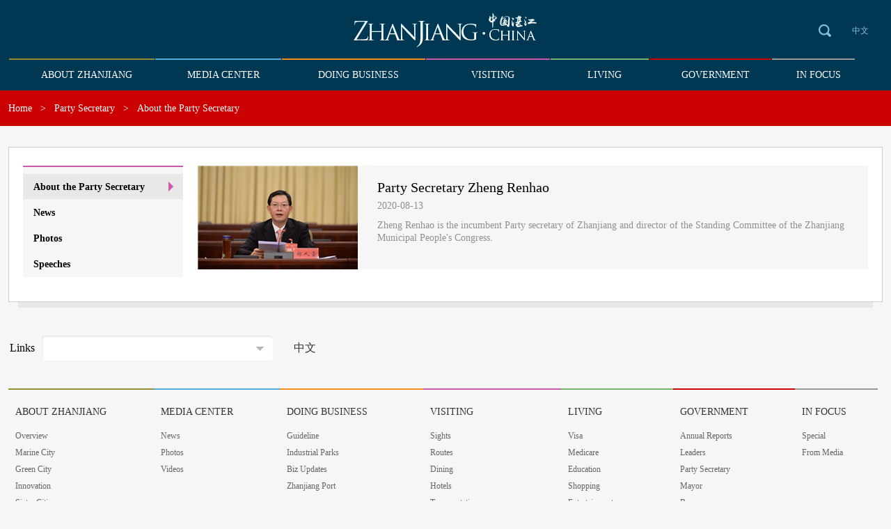

--- FILE ---
content_type: text/html
request_url: http://guangdong.chinadaily.com.cn/zhanjiang/cvofpartysecretary.html
body_size: 3709
content:
<!DOCTYPE html>
<html lang="en">
<head>
  <meta charset="UTF-8">
  <meta name="viewport" content="width=device-width, initial-scale=1.0, maximum-scale=1.0, user-scalable=0" />
   <title>
About the Party Secretary
</title>
	<meta name="Description" content="" />
  <link rel="stylesheet" href="http://subsites.chinadaily.com.cn/guangdong/zhanjiang/att/2272.files/c/style.css">
  <link rel="stylesheet" href="http://subsites.chinadaily.com.cn/guangdong/zhanjiang/att/2272.files/c/swiper-4.3.5.min.css">
    <script src="http://subsites.chinadaily.com.cn/guangdong/zhanjiang/att/2272.files/j/jquery-3.3.1.min.js"></script>
    <script src="http://subsites.chinadaily.com.cn/guangdong/zhanjiang/att/2272.files/j/js.js"></script>
    <script src="http://subsites.chinadaily.com.cn/guangdong/zhanjiang/att/2272.files/j/public.js"></script>
    <script type="text/javascript" src="http://subsites.chinadaily.com.cn/guangdong/zhanjiang/att/2272.files/j/swiper-4.3.5.min.js"></script>
</head>
<body>
  <div id="wrapper" class="wrapper">
<div style="display:none"><meta http-equiv="Content-Type" content="text/html; charset=utf-8" /></div>
     <!-- header start -->
    <div id="header" class="header">
      <div class="home wap_box"><a href="index.html"></a></div>
      <div class="hInner w">
        <h1 class="logo"><a href="index.html"><img src="http://subsites.chinadaily.com.cn/guangdong/zhanjiang/att/4649.files/i/logo.png" alt=""></a></h1>
        <div class="h-right">
          <div class="h-txt pc_box">
            <a href="http://www.zhanjiang.gov.cn/" target="_blank">中文</a>
          </div>
          <div class="h-search" id="search">
            <a href="javascript:;" class="search-btn"></a>
            <div class="search">
              <div><div class="close_sh wap_box"><a href="#"></a></div><!--1217新增-->
              <div class="sInner">
              <form action="http://search.chinadaily.com.cn/guangdong/zhanjiang/searchzhanjiang.jsp" method="get" name="searchform" target="_blank" onSubmit="return do_search(this)">
		
		<input name="searchText" type="text" class="inp_txt" onFocus="if (value =='Search'){value =''}" onBlur="if (value ==''){value='Search'}"/>
							<a href="javascript:searchform.submit()" class="inp_subm">Search</a>
                            </form>
              </div>
            </div>
            <script type="text/javascript"> 
<!--
        var oInp = document.getElementById('sbm');
        var oSeInp = document.getElementById('se');
        var oSeF = document.getElementById('serF');
        oInp.onclick = function (){
            if (oSeInp.value == "SEARCH" || oSeInp.value == ""){
               alert("Please input your words!");
               return false;
            }
            else{
                   oSeF.action="http://search.chinadaily.com.cn/guangdong/zhanjiang/searchzhanjiang.jsp?searchText="+oSeInp.value;
                   oSeF.target = '_blank';  
               }
        
        };
        
-->
</script>
           </div>
          </div>
          <a href="javascript:;" id="h-search-switch" class="h-search-switch wap_box">Search</a>
        </div>
      </div>
    </div>
    <!-- header end -->
    <!-- navBox start -->
    <div class="navBox">
     <a href="javascript:;" class="wap_box menuLink"></a>
      <div class="nav" id="mainNav">
       <div class="close2 wap_box"><a href="#"></a></div>
       <div class="clear"></div>
       <ul class="mainNav">
        <li class="has-submenu nav_item1"><a class="sub nav_title1" href="about.html">ABOUT ZHANJIANG</a><a class="subBtn wap_box" href="#"></a>
        <ul class="submenu">
          <li><a href="overview.html">Overview</a></li>
                  <li><a href="marinecity.html">Marine City</a></li>
                  <li><a href="greencity.html">Green City</a></li>
                  <li><a href="innovation.html">Innovation</a></li>
                  <li><a href="sistercities.html">Sister Cities</a></li>
         </ul>
        </li>
        <li class="has-submenu nav_item2"><a class="sub nav_title2" href="mediacenter.html">MEDIA CENTER</a><a class="subBtn wap_box" href="#"></a>
         <ul class="submenu">
          <li><a href="news.html">News</a></li>
                  <li><a href="photos.html">Photos</a></li>
                  <li><a href="videos.html">Videos</a></li>
         </ul>
        </li>
        <li class="has-submenu nav_item3"><a class="sub nav_title3" href="doingbusiness.html">DOING BUSINESS</a><a class="subBtn wap_box" href="#"></a>
         <ul class="submenu">
                  <li><a href="guidelines.html">Guideline</a></li>
                  <li><a href="parks.html">Industrial Parks</a></li>
                  <li><a href="bizupdates.html">Biz Updates</a></li>
                  <li><a href="port.html">Zhanjiang Port</a></li>
                </ul>
        </li>
        <li class="has-submenu nav_item4"><a class="sub nav_title4" href="visiting.html">VISITING</a><a class="subBtn wap_box" href="#"></a>
         <ul class="submenu">
                  <li><a href="sights.html">Sights</a></li>
                  <li><a href="routes.html">Routes</a></li>
                  <li><a href="dining.html">Dining</a></li>
                  <li><a href="hotels.html">Hotels</a></li>
                  <li><a href="transportation.html">Transportation</a></li>
                  <li><a href="cultures.html">Arts and Traditions</a></li>
                </ul>
        </li>
        <li class="has-submenu nav_item5"><a class="sub nav_title5" href="living.html">LIVING</a><a class="subBtn wap_box" href="#"></a>
        	<ul class="submenu">
                  <li><a href="visa.html">Visa</a></li>
                  <li><a href="medicare.html">Medicare</a></li>
                  <li><a href="education.html">Education</a></li>
                  <li><a href="shopping.html">Shopping</a></li>
                  <li><a href="entertainment.html">Entertainment</a></li>
                  <li><a href="services.html">Services</a></li>
                </ul>
        </li>     
        <li class="has-submenu nav_item6 br0"><a class="sub nav_title6" href="government.html">GOVERNMENT</a><a class="subBtn wap_box" href="#"></a>
        	<ul class="submenu">
                  <li><a href="reports.html">Annual Reports</a></li>
                  <li><a href="officials.html">Leaders</a></li>
                  <li><a href="partysecretary.html">Party Secretary</a></li>
                  <li><a href="mayor.html">Mayor</a></li>
                  <li><a href="bureaus.html">Bureaus</a></li>
                </ul>
        </li>
        <li class="has-submenu nav_item7 br0"><a class="sub nav_title7" href="specials.html">IN FOCUS</a><a class="subBtn wap_box" href="#"></a>
        <ul class="submenu">
                  <li><a href="specials.html">Special</a></li>
                  <li><a href="frommedia.html">From Media</a></li>
                </ul>
        </li>
       </ul>
      </div>
    </div> 
    <!-- navBox end -->  
    <!-- crumb start -->
     <div class="crumb crumb_item6">
      <div class="crumbInner w">
        <p><a href="index.html">Home</a><i>&gt;</i><a href="partysecretary.html">Party Secretary</a><i>&gt;</i><a href="cvofpartysecretary.html"  target="_blank"  class="">About the Party Secretary</a></p>  
      </div>
     </div>
    <!-- crumb end -->  
    <!-- main start -->
    <div id="main" class="main">
      <div class="menu-box cf">
        <!-- menu start -->
        <div class="menu menu-theme4 pc_box">
          <ul>
            <li id="cvofpartysecretary"><a href="cvofpartysecretary.html"><em>About the Party Secretary</em><i class="ico-arrow">&gt;</i></a></li>
            <li id="1news"><a href="1news.html"><em>News</em><i class="ico-arrow">&gt;</i></a></li> 
            <li id="1photos"><a href="1photos.html"><em>Photos</em><i class="ico-arrow">&gt;</i></a></li> 
           
            <li id="1speeches"><a href="1speeches.html"><em>Speeches</em><i class="ico-arrow">&gt;</i></a></li>
          </ul>
           <script language="javascript" type="text/javascript"> 
<!--
 
 function UrlRegEx(url)   
    {         
        var re = /(\w+):\/\/([^\:|\/]+)(\:\d*)?(.*\/)([^#|\?|\n]+)?(#.*)?(\?.*)?/i;      
        var arr = url.match(re);   
        return arr;   
      
    }      
function getPath()   
    {   
    var filename = UrlRegEx(location.href)[5];  
    var arrUrl=filename.split("."); 
    return arrUrl[arrUrl.length-2]; 
    }   
    
var filename = getPath();
 
$("#"+filename).attr("class","cur");
    
-->
</script>
        </div>
        <!-- menu end -->
        <!-- menu_right start -->
        <div class="menu_right">
          <!-- list start -->
          <div class="list">            <ul>              <li>               <a href="2020-08/13/c_218618.htm"><img src="http://subsites.chinadaily.com.cn/guangdong/zhanjiang/img/attachement/png/site48/20180827/1535361800617.png" alt="Party Secretary Zheng Renhao" border="0"></a>                <div class="list_txt">                  <h2 class="list_tit"><a href="2020-08/13/c_218618.htm">Party Secretary Zheng Renhao</a></h2>                  <p class="list_date">2020-08-13 </p>                  <p class="list_desc">Zheng Renhao is the incumbent Party secretary of Zhanjiang and director of the Standing Committee of the Zhanjiang Municipal People's Congress.</p>                </div>              </li></ul></div><script language="javascript">function turnpage(page){  document.all("div_currpage").innerHTML = document.all("div_page_roll"+page).innerHTML;}</script>
          <!-- list end -->
          <!-- page start -->
         
          <!-- page end -->
        </div>
        <!-- menu_right end -->
      </div>
    </div>
    <!-- main end -->
    <!-- footer start -->
    <div style="display:none"><meta http-equiv="Content-Type" content="text/html; charset=utf-8" /></div>
<div id="footer" class="footer">
      <div class="fInner w">
        <div class="main_shadow">Main Shadow</div>
        <div class="f_top cf">
          <div class="f_links">
            <em class="links_title">Links</em>
            <div class="links_box">
              <div class="select_selected"></div>
              <div class="select_options">
                <ul>	<li><a href="http://www.newsgd.com/" target="_blank">NEWSGD.COM</a></li>	<li><a href="http://www.gdzjdaily.com.cn/" target="_blank">GDZJDAILY(CN)</a></li>	<li><a href="http://guangdong.chinadaily.com.cn/" target="_blank">Guangdong, China</a></li>	<li><a href="http://www.chinadaily.com.cn/" target="_blank">China Daily</a></li></ul>
              </div>
            </div>
          </div>
          <div class="f_txt">
            <a href="http://www.zhanjiang.gov.cn/" target="_blank">中文</a>
          </div>
        </div>
        <!-- f-menu start -->
        <div class="f-menu">
          <dl class="menu_item nav_item1">
            <dt class="nav_title"><a href="about.html">ABOUT ZHANJIANG</a></dt>
            <dd>
              <ul>
                  <li><a href="overview.html">Overview</a></li>
                  <li><a href="marinecity.html">Marine City</a></li>
                  <li><a href="greencity.html">Green City</a></li>
                  <li><a href="innovation.html">Innovation</a></li>
                  <li><a href="sistercities.html">Sister Cities</a></li>
                </ul>
            </dd>
          </dl>
          <dl class="menu_item nav_item2">
            <dt class="nav_title"><a href="mediacenter.html">MEDIA CENTER</a></dt>
            <dd>
               <ul>
                  <li><a href="news.html">News</a></li>
                  <li><a href="photos.html">Photos</a></li>
                  <li><a href="videos.html">Videos</a></li>
                </ul>
            </dd>
          </dl>
          <dl class="menu_item nav_item3">
            <dt class="nav_title"><a href="doingbusiness.html">DOING BUSINESS</a></dt>
            <dd>
              <ul>
                  <li><a href="guidelines.html">Guideline</a></li>
                  <li><a href="parks.html">Industrial Parks</a></li>
                  <li><a href="bizupdates.html">Biz Updates</a></li>
                  <li><a href="port.html">Zhanjiang Port</a></li>
                </ul>
            </dd>
          </dl>
          <dl class="menu_item nav_item4">
            <dt class="nav_title"><a href="visiting.html">VISITING</a></dt>
            <dd>
              <ul>
                  <li><a href="sights.html">Sights</a></li>
                  <li><a href="routes.html">Routes</a></li>
                  <li><a href="dining.html">Dining</a></li>
                  <li><a href="hotels.html">Hotels</a></li>
                  <li><a href="transportation.html">Transportation</a></li>
                  <li><a href="cultures.html">Arts and Traditions</a></li>
                </ul>
            </dd>
          </dl>
          <dl class="menu_item nav_item5">
            <dt class="nav_title"><a href="living.html">LIVING</a></dt>
            <dd>
              <ul>
                  <li><a href="visa.html">Visa</a></li>
                  <li><a href="medicare.html">Medicare</a></li>
                  <li><a href="education.html">Education</a></li>
                  <li><a href="shopping.html">Shopping</a></li>
                  <li><a href="entertainment.html">Entertainment</a></li>
                  <li><a href="services.html">Services</a></li>
                </ul>
            </dd>
          </dl>
          <dl class="menu_item nav_item6">
            <dt class="nav_title"><a href="government.html">GOVERNMENT</a></dt>
            <dd>
              <ul>
                  <li><a href="reports.html">Annual Reports</a></li>
                  <li><a href="officials.html">Leaders</a></li>
                  <li><a href="partysecretary.html">Party Secretary</a></li>
                  <li><a href="mayor.html">Mayor</a></li>
                  <li><a href="bureaus.html">Bureaus</a></li>
                </ul>
            </dd>
          </dl>
          <dl class="menu_item nav_item7">
            <dt class="nav_title"><a href="specials.html">IN FOCUS</a></dt>
            <dd>
              <ul>
                  <li><a href="specials.html">Special</a></li>
                  <li><a href="frommedia.html">From Media</a></li>
                </ul>
            </dd>
          </dl>
        </div>
        <!-- f-menu end -->
        <!-- f-copy start -->
        <div class="f-copy">
          <p>Copyright © <script> 
var oTime = new Date();
document.write(oTime.getFullYear());
</script> Zhanjiang Municipal Government.
            <br>All Rights Reserved. Presented by China Daily.<br />
             <a href="https://beian.miit.gov.cn/#/Integrated/index" target="_blank">粤ICP备12059860号-1</a></p>
        </div>
        <!-- f-copy end -->
      </div>
    </div>
    <div style="display:none">
<script type="text/javascript">
<!--
var cnzz_protocol = (("https:" == document.location.protocol) ? " https://" : " http://");document.write(unescape("%3Cspan id='cnzz_stat_icon_1254024181'%3E%3C/span%3E%3Cscript src='" + cnzz_protocol + "s4.cnzz.com/stat.php%3Fid%3D1254024181' type='text/javascript'%3E%3C/script%3E"));
-->
</script>
</div>
    <!-- footer end -->
  </div>

</body>

</html>

--- FILE ---
content_type: text/css
request_url: http://subsites.chinadaily.com.cn/guangdong/zhanjiang/att/2272.files/c/style.css
body_size: 12009
content:
@charset "utf-8";
body {overflow-y: scroll;*overflow-y: auto;}
body,div,dl,dt,dd,ul,ol,li,h1,h2,h3,h4,h5,h6,pre,code,form,fieldset,legend,input,textarea,p,blockquote,th,td,hr,button,article,aside,details,figcaption,figure,footer,header,hgroup,menu,nav,section {margin: 0;padding: 0;}
article,aside,details,figcaption,figure,footer,header,hgroup,menu,nav,section {display: block;}
body,button,input,select,textarea,pre {font: 12px/1.5 "helvetica-light", Times, serif;}
input,select,textarea {font-size: 100%;}
th {text-align: inherit;}
fieldset,img {border:0;}
img {vertical-align: top; width:100%;}
iframe {display: block;}
abbr,acronym {border: 0;font-variant: normal;}
del {text-decoration: line-through;}
address,caption,cite,code,dfn,em,th,var {font-style: normal;font-weight: 500;}
ol,ul {list-style: none;}
caption,th {text-align: left;}
h1,h2,h3,h4,h5,h6 {font-size: 100%;font-weight: 500;}
a{color: #333;text-decoration: none;outline: none;blr: expression(this.onFocus=this.blur());-webkit-tap-highlight-color:rgba(0,0,0,0);}
a:focus {outline: none;text-decoration:none;}
a:hover {text-decoration: none;}i {font-style: normal;}
input:focus,
textarea:focus,
keygen:focus,
select:focus {outline:none;outline-offset: 0px;}
::-webkit-input-placeholder { color:#666;}
::-moz-placeholder { color:#666; } /* firefox 19+ */
:-ms-input-placeholder { color:#666; } /* ie */
input:-moz-placeholder { color:#666; }

.cf:after {visibility: hidden;display: block;font-size: 0;content: " ";clear: both;height: 0;}
.cf {zoom: 1;}
.fl {float: left;}
.fr {float: right;}
.clear{ clear:both;}
.pt40{padding-top:40px;}
.mr20{ margin-right:20px;}
.mt10 {margin-top: 10px;}
.mt15 {margin-top: 15px;}
.mt25 {margin-top: 25px;}
.mt30 {margin-top: 30px;}
.mt40 {margin-top: 40px;}
.mt60 {margin-top: 60px;}
.mb15 {margin-bottom:15px;}
.mb35 {margin-bottom:35px;}

html.isWap{font-size:50px;}
html.isWap body{font-size:0.24rem;}
html.isWap a:hover{text-decoration:none;}

@media screen and (min-width:320px){
	html.isWap{font-size:50px;}
}
@media screen and (min-width:360px){
	html.isWap{font-size:56px;}
}
@media screen and (min-width:400px){
	html.isWap{font-size:62px;}
}
@media screen and (min-width:480px){
	html.isWap{font-size:75px;}
}
@media screen and (min-width:560px){
	html.isWap{font-size:87px;}
}
@media screen and (min-width:640px){
	html.isWap{font-size:100px;}
}

.wrapper{display:none; }
.isPc .wrapper{}
.isWap .wrapper{width:100%;}

.isPc .w{width:1256px;margin: 0px auto;}
.isWap .w{}

/* pc 设备 */
html.isPc{}
html.isPc .wap_box{display:none;}
/* wap 设备 */
html.isWap{}
html.isWap .pc_box{display:none;}

.isPc body{background:#f6f6f6;font-family:'Verdana', 'Microsoft Yahei';}
.isWap body{background:#ededed;}

/*.isPc .wrapper{min-width:1256px;}*/
/* header */
.isPc .header,
.isPc .hInner{height:84px;position:relative;}
.isPc .header{background:#003753;z-index:99;}
.isPc .hInner{}
.isPc .logo{position:absolute;width:263px;height:50px;top:18px;left:50%;margin-left:-132px;}
.isPc .h-right{display:inline;float:right;padding-top:25px; padding-right:20px; line-height:38px;}
.isPc .h-txt{display:inline;float:right;}
.isPc .h-txt a{display:inline;float:left;color:#82c1e0;margin-left:20px;}
.isPc .h-search{display:inline;float:right;width:38px;height:38px;position:relative;}
.isPc .h-search .search-btn,
.isPc .search .inp_subm{width:38px;height:38px;font-size:0px;line-height:0px;}
.isPc .h-search .search-btn{display:block;background:url(http://www.chinadaily.com.cn/specials/2018zhanjiang/i/search-btn.png) no-repeat center;}

.isWap .header,
.isWap .hInner{ background:#003753; height:auto; padding:0;}
.isWap .hInner{}
.isWap .home{ background:url(http://subsites.chinadaily.com.cn/guangdong/zhanjiang/att/2225.files/i/wap/home_ico.png) no-repeat center; background-size: 0.45rem 0.45rem; position:absolute; left:0.2rem;}
.isWap .home a{ display:block; width:0.45rem; height:0.45rem;}
.isWap .logo{width:3rem; left:40%;margin-left:1.4rem;}

.isPc .search,
.isPc .search .sInner,
.isPc .search .inp_txt{width:260px;height:37px;line-height:37px;}
.isPc .search{position:absolute;top:0px;right:100%;background:url(http://www.chinadaily.com.cn/specials/2018zhanjiang/i/search.png) no-repeat;display: none;}
.isPc .search .inp_txt{margin:0px;padding:0px;background:none;border:none;color:#fff;font-size:14px;text-indent:6px;}
.isPc .search .inp_subm{position:absolute;top:0px;left:100%;}

.isWap .h-search-switch{position:absolute; width:0.43rem; height:0.45rem; font-size:0px;line-height:0px;top:0.48rem;}
.isWap .h-search-switch{background:url(http://subsites.chinadaily.com.cn/guangdong/zhanjiang/att/2225.files/i/wap/search_ico.png) no-repeat center; background-size:0.43rem 0.45rem;right:0.91rem;}
.isWap .header{padding:0.5rem 0;}
.isWap .h-inner{padding-right:1.7rem; }
.isWap .h-search{ display:none; background:#015a87; position:absolute; z-index:999999; top:1.5rem; left:0;width:100%; padding:0.28rem 0;}

.isWap .h-search .sInner{position:relative;margin:0 0.25rem;  height:0.6rem;}
.isWap .h-search .sInner input{background:#fff; padding-left:3%; width:82%;line-height:0.6rem; border:0; border-radius:0.05rem;}
.isWap .h-search .i-text{padding:0px;margin:0px 3% 0px 2%; line-height:0.6rem;width:95%;font-size:0.3rem;text-indent:0.15rem; border:none;  }
.isWap .h-search .i-text::-webkit-input-placeholder { color:#59647b; }
.isWap .h-search .i-text::-moz-placeholder { color:#59647b; }
.isWap .h-search .i-text:-ms-input-placeholder { color:#59647b; }
.isWap .h-search .i-text:-moz-placeholder { color:#59647b; }
.isWap .h-search .inp_subm{ float:right; background:#015a87 url(http://subsites.chinadaily.com.cn/guangdong/zhanjiang/att/2225.files/i/wap/search_ico.png) no-repeat center; background-size:0.43rem 0.45rem; width:15%; height:0.6rem; line-height:0.6rem; text-align:center; font-size:0;}

/*isPc nav */
.isPc .navBox{ background:#003753; height:46px; position:relative; z-index:999999; top:0; }
.isPc .nav{}
.isPc .menuLink{display: none;}
.isPc #mainNav{ width:1254px; height:46px;  margin:0 auto;}
.isPc #mainNav ul{margin:0 auto 0;}
.isPc #mainNav ul li {display:inline;float:left;margin-right:1px; line-height:46px;position:relative; text-align:center;}
.isPc #mainNav .nav_item1{width:209px;}
.isPc #mainNav .nav_item2{width:181px;}
.isPc #mainNav .nav_item3{width:206px;}
.isPc #mainNav .nav_item4{width:178px;}
.isPc #mainNav .nav_item5{width:141px;}
.isPc #mainNav .nav_item6{width:175px;}
.isPc #mainNav .nav_item7{width:119px;}

.isPc #mainNav .sub{display:inline;float:left;width:100%;font-size:14px;line-height:44px;border-top:2px solid #908d35;color:#fff;text-indent:14px;}
.isPc #mainNav .nav_item1 .sub{border-top-color:#908d35;}
.isPc #mainNav .nav_item2 .sub{border-top-color:#4eaad8;}
.isPc #mainNav .nav_item3 .sub{border-top-color:#f28e19;}
.isPc #mainNav .nav_item4 .sub{border-top-color:#ca59a9;}
.isPc #mainNav .nav_item5 .sub{border-top-color:#75b36b;}
.isPc #mainNav .nav_item6 .sub{border-top-color:#cb0000;}
.isPc #mainNav .nav_item7 .sub{border-top-color:#999999;}

.isPc .nav_cur .nav_title1,
.isPc .nav_item1 .submenu,.isPc li.nav_item1:hover .sub{background-color:#908d35;}
.isPc .crumb_item2,
.isPc .nav_cur .nav_title2,
.isPc .nav_item2 .submenu,.isPc li.nav_item2:hover .sub{background-color:#4eaad8;}
.isPc .crumb_item3,
.isPc .nav_cur .nav_title3,
.isPc .nav_item3 .submenu,.isPc li.nav_item3:hover .sub{background-color:#f28e19;}
.isPc .crumb_item4,
.isPc .nav_cur .nav_title4,
.isPc .nav_item4 .submenu,.isPc li.nav_item4:hover .sub{background-color:#ca59a9;}
.isPc .crumb_item5,
.isPc .nav_cur .nav_title5,
.isPc .nav_item5 .submenu,.isPc li.nav_item5:hover .sub{background-color:#75b36b;}
.isPc .crumb_item6,
.isPc .nav_cur .nav_title6,
.isPc .nav_item6 .submenu,.isPc li.nav_item6:hover .sub{background-color:#cb0000;}
.isPc .crumb_item7,
.isPc .nav_cur .nav_title7,
.isPc .nav_item7 .submenu,.isPc li.nav_item7:hover .sub{background-color:#999999;}
.isPc #mainNav ul li.br0{ border-right:0;}
.isPc #mainNav>ul li:hover{}
.isPc #mainNav>ul li ul li:hover{ border-top:0;}
.isPc #mainNav ul li.wap_box{display:none;}
.isPc #mainNav ul li a{display:inline-block; padding:0; color:#fff; font-size: 14px; font-size: 13px\9;}
.isPc .sfhover{background: #186fcf; text-decoration: none;}
.isPc #mainNav ul {list-style: none;}
.isPc #mainNav ul:after {content: "";clear: both;display: block;}
.isPc #mainNav ul li:hover ul {display: block;}
.isPc #mainNav ul ul {top: 46px; padding:0 3% 10px; width:94%;}
.isPc #mainNav ul ul li { display: block; margin-right:0; width:100%; padding-left:0; border-right:0;}
.isPc #mainNav ul li a:hover{ text-decoration:none;}
.isPc #mainNav ul ul li a:hover{ text-decoration:underline;}
.isPc .submenu{ z-index:99999999999999; position:absolute; top:0px;left:0;_left:-40px; display:none;}
.isPc #mainNav li .submenu li a{ text-align:left;display:block; font-size:14px;  margin-top:0;color:#fff; font-style:normal;font-weight:normal;text-transform:capitalize;}
.isPc  #mainNav li.has-submenu .subBtn{ display:none; width:0;}
.isPc .disblock{display:block;}

/* isWap nav */
.isWap .nav{position:absolute; z-index:9999; background:#015a87; top:0; left:0; width:100%; min-height:1500px; display:none;}
.isWap .inp_submit2{ position:absolute; display:block; left:0; top:0; width:1.58rem; height:1.58rem; padding:0; background:url(http://subsites.chinadaily.com.cn/guangdong/zhanjiang/att/2225.files/i/wap/sh_ico.png) no-repeat center; background-size:0.75rem 0.75rem;}	
.isWap .close2{ width:20%; height:1rem;}
.isWap .close2 a{float:left; position:absolute; width:0.7rem; height:0.75rem; background:#015a87 url(http://subsites.chinadaily.com.cn/guangdong/zhanjiang/att/2225.files/i/wap/close_ico.png) no-repeat center; background-size:0.41rem 0.46rem; right:0rem; top:-1.7rem; font-size:0; padding-top:1.08rem; padding-right:0.1rem;}
.isWap .navBox{ position:absolute; top:1.5rem; left:0; width:100%;}
.isWap .nav_submit{ width:20px; height:20px; display:block; background:#0191d7;}
.isWap .menuLink{display: block; position:absolute; z-index: 999; font-size:0.34rem; width:0.4rem; height:0.45rem; background:url(http://subsites.chinadaily.com.cn/guangdong/zhanjiang/att/2225.files/i/wap/nav_ico.png) no-repeat center; background-size:0.4rem 0.45rem; right:0.2rem; top:-1rem; font-size:0;}
.isWap #mainNav { min-width: inherit; float: none; width:100%; background-size:cover; box-sizing: content-box; font-size:0.3rem; position:relative; left:0px; padding-top:0.3rem; font-family:Verdana, Geneva, sans-serif;}
.isWap #mainNav.active {max-height: 100%;}
.isWap #mainNav ul ul i{display: none;}
.isWap #mainNav li .submenu li a{color:#b0dcfa;}
.isWap #mainNav li.has-submenu{ }
.isWap #mainNav li.has-submenu .sub{width:75%; float:left;}
.isWap #mainNav li.has-submenu .subBtn{ float:left; display:inline; width:0.52rem; height:0.52rem; background: url(http://subsites.chinadaily.com.cn/guangdong/zhanjiang/att/2225.files/i/wap/jia.png) no-repeat center; background-size:0.3rem 0.3rem;}
.isWap #mainNav li.has-submenu a.subBtn.active{background:url(http://subsites.chinadaily.com.cn/guangdong/zhanjiang/att/2225.files/i/wap/jian.png) no-repeat center center; background-size:0.35rem 0.35rem;}
.isWap #mainNav ul {list-style: none;position: relative;display: inline;}
.isWap #mainNav ul li {display: block; float:none; width:100%; }
.isWap #mainNav ul li a {color:#fff; font-size:0.34rem; position: relative; display: block;padding:0.15rem 0.1rem 0.15rem 0.4rem;}	
.isWap #mainNav ul li > ul.sub-menu {width: 100%;padding: 4px 0;background-clip: padding-box; padding: 0px;background-clip: padding-box; }
.isWap #mainNav ul ul {display: none;position: absolute; top:100%; overflow: hidden;max-height: 0; display:inherit; position: relative;left: auto; top:auto; box-shadow: none;border: none; padding-left:5%; width:95%; font-family:Arial, Helvetica, sans-serif;}
.isWap #mainNav ul ul.active {max-height: 100%;}
.isWap #mainNav ul ul > li {border-top:0; position: relative;display: block; width:100%;padding: 0; }
.isWap #mainNav ul ul > li a {height: auto; font-size:0.34rem; line-height:0.36rem;  padding:0.1rem 0.1rem 0.1rem 0.4rem; height: auto; text-decoration: none; border-bottom:0; margin-right:0.5rem;} 
.isWap #mainNav ul ul > li a:hover{background: #017cb8; color:#fff; border-radius:3px;}
.isWap .menuBg{background:#0191d7;}
.isWap .closeNav{ float:right; width:1.58rem; height:1.58rem; position:absolute; z-index:9999999; right:0;}
.isWap .closeNav a{ display:block; width:100%; height:1.58rem; background:url(http://subsites.chinadaily.com.cn/guangdong/zhanjiang/att/2225.files/i/wap/close.png) no-repeat center; background-size:0.75rem 0.75rem;}
.isWap #mainNav li.china{color:#fff; background:#59bf3c; font-family:"微软雅黑";}

/* main */
.isPc .main{width:1254px;border:1px solid #ccc;margin:30px auto 0px;background-color:#fff;}
.isPc .main2,
.isPc .main3{background-image:url(http://www.chinadaily.com.cn/specials/2018zhanjiang/i/line.png);background-repeat:repeat-y;background-position:1003px 0px;}
.isPc .main3{background-position:752px 0px;}
.isPc .left{display:inline;float:left;width:1002px;}
.isPc .right{display:inline;float:right;width:250px;}
.isPc .left2{display:inline;float:left;width:752px;}
.isPc .right2{display:inline;float:right;width:501px;}

.isWap .main{width:100%;}
.isWap .main2,
.isWap .main3{background-image:url(http://www.chinadaily.com.cn/specials/2018zhanjiang/i/line.png);background-repeat:repeat-y;background-position:1003px 0px;}
.isWap .main3{background-position:752px 0px;}
.isWap .left{width:100%;}
.isWap .right{width:100%;}
.isWap .left2{width:100%;}

.isWap .main .pc_box{ }
/* footer */
.isPc .footer{padding-bottom:70px;}
.isPc .fInner{}
.isPc .main_shadow{margin:0px 14px;height:8px;font-size:0px;line-height:0px;background:#e7e7e7;}
.isPc .f_top{margin-top:40px;}
.isPc .f_links,
.isPc .links_title{display:inline;float:left;font-size:16px;line-height:36px;}
.isPc .links_title{padding:0px 10px 0px 2px;}
.isPc .links_box{display:inline;float:left;width:332px;height:36px;background:url(http://www.chinadaily.com.cn/specials/2018zhanjiang/i/select.png) no-repeat;position:relative;}
.isPc .links_box .select_selected{width:100%;height:36px;text-indent:10px;}
.isPc .links_box .select_options{position:absolute;width:100%;left:0px;top:100%;background:#fff;display:none;}
.isPc .links_box .select_options li{overflow:hidden;}
.isPc .links_box .select_options a{display:block;padding:3px 10px;font-size:14px;line-height:24px;}
.isPc .links_box .select_options li:hover{ text-decoration:underline;}
.isPc .f_txt{display:inline;float:left;font-size:16px;line-height:36px;margin-left:15px;}
.isPc .f_txt a{display:inline;float:left;margin:0px 15px;}

.isWap .footer{ font-family:Verdana, Geneva, sans-serif;}
.isWap .f_top{margin-top:0.2rem; }
.isWap .main_shadow{ display:none;}
.isWap .f_links{}
.isWap .links_title{display:inline;float:left;font-size:0.28rem;line-height:0.65rem; text-transform:uppercase;}
.isWap .links_title{padding:0px 10px 0px 3%;}
.isWap .links_box{display:inline;float:left;width:75%;height:0.9rem; position:relative;}
.isWap .links_box .select_selected{width:100%;height:0.6rem;text-indent:10px;background:#fff url(http://subsites.chinadaily.com.cn/guangdong/zhanjiang/att/2225.files/i/wap/arr_ico.png) no-repeat 97%; background-size:0.3rem 0.2rem;}
.isWap .links_box .select_options{position:absolute;width:100%;left:0px;top:0.6rem;background:#fff;display:none; z-index:3;}
.isWap .links_box .select_options li{overflow:hidden;}
.isWap .links_box .select_options a{display:block;padding:3px 10px;font-size:0.28rem;line-height:0.6rem;}
.isWap .links_box .select_options li:hover{ text-decoration:underline;}
.isWap .f_txt{display:none;}


/* f-menu */
.isPc .f-menu{overflow:hidden;zoom:1;margin-top:40px;}
.isPc .menu_item{display:inline;float:left;}
.isPc .menu_item .nav_title{display:block;float:none;color:#000;text-indent:10px;padding-top:10px;}
.isPc .menu_item dd{padding-left:10px;}
.isPc .menu_item dd a{display:inline-block;font-size:12px;line-height:18px;color:#666;padding:3px 0px;}

.isWap .f-menu{ display:none;}
/* f-copy */
.isPc .f-copy{padding-top:50px;font-size:13px;line-height:18px;color:#666;text-align:center;}
.isWap .f-copy{ background:#003753; padding:0.5rem 0.2rem;font-size:0.22rem;line-height:0.3rem;color:#fff; text-align:center;}

/* crumb */
.isPc .crumb{font-size:14px;line-height:20px;padding:16px 0px 15px;}
.isPc .crumb,
.isPc .crumb a{color:#fff;}
.isPc .crumb i{padding:0px 12px;}
.isPc .crumb_item2{background-color:#4eaad8;}

.isWap .crumb{font-size:0.28rem;line-height:0.32rem;padding:0.2rem 3%;font-family:Verdana, Geneva, sans-serif;}
.isWap .crumb,
.isWap .crumb a{color:#666;}
.isWap .crumb i{padding:0px 0.15rem;}
.isWap .crumb_item2{background-color:#ededed;}
.isWap .main_art,.isWap .main_art2{ background:#fff; font-family:Verdana, Geneva, sans-serif;}
.isWap .main_art h3{ padding:0.2rem 0.15rem 0rem; font-size:0.32rem; line-height:0.38rem; text-transform:uppercase; font-weight:bold;}
.isWap .main_art2 h3{ padding:0rem 0 0.2rem; font-size:0.32rem; line-height:0.38rem; text-transform:uppercase; font-weight:bold;}

/* art */
.isPc .art{padding:40px 20px;}
.isPc .art_tit{font-size:24px;line-height:30px;color:#000;padding:0px 3px;}
.isPc .art_intro{height:36px;line-height:36px;padding:0px 17px;background:#f6f6f6;color:#000;margin-top:15px;}
.isPc .art_author,
.isPc .art_date{display:inline;float:left;margin-right:25px;}
.isPc .art_tools{display:inline;float:right;}
.isPc .art_tools a,
.isPc .art_tools .art_font{display:inline;float:left;height:36px;margin-left:25px;}
.isPc .art_tools .ico_print,
.isPc .art_tools .ico_mail{display:inline;float:left;margin-right:9px;}
.isPc .art_tools .ico_print{margin-top:8px; width:19px; height:18px;}
.isPc .art_tools .ico_mail{margin-top:12px; width:15px; height:11px;}
.isPc .art_tools .art_font{background:url(http://www.chinadaily.com.cn/specials/2018zhanjiang/i/ico_font.png) no-repeat left 6px;padding-left:25px;}
.isPc .art_tools .art_font a{margin-left:0px;margin-right:15px;}
.isPc .art_tools a.mr0{margin-right:0px;}
.isPc .art_txt{font-size:15px;line-height:1.5em;padding:20px 0px;}
.isPc .art_txt p{margin-bottom:1.5em;}
.isPc .art_imgbox{display:block;width:506px;margin:1.5em auto;text-align:center;}
.isPc .art_imgbox img{display:block;margin:0px auto 8px;}
.isPc .art_imgbox em{display:inline-block;font-size:12px;line-height:18px;color:#7f7f7f;padding:0px 30px;}

.isWap .art{padding:0.2rem 3% 0.2rem;}
.isWap .art_tit{font-size:0.32rem;line-height:0.38rem;color:#000;padding:0;}
.isWap .art_intro{ font-size:0.26rem; height:0.3rem;line-height:0.3rem;padding:0; color:#666;margin-top:0.3rem;}
.isWap .art_author,
.isWap .art_date{display:inline;float:left;}
.isWap .art_tools{display:inline;float:right;}
.isWap .art_tools a,
.isWap .art_tools .art_font{display:inline;float:left;height:36px;margin-left:25px;}
.isWap .art_tools .ico_print,
.isWap .art_tools .ico_mail{display:inline;float:left;margin-right:9px;}
.isWap .art_tools .ico_print{margin-top:8px; width:19px; height:18px;}
.isWap .art_tools .ico_mail{margin-top:12px; width:15px; height:11px;}
.isWap .art_tools .art_font{background:url(http://www.chinadaily.com.cn/specials/2018zhanjiang/i/ico_font.png) no-repeat left 6px;padding-left:25px;}
.isWap .art_tools .art_font a{margin-left:0px;margin-right:15px;}
.isWap .art_tools a.mr0{margin-right:0px;}
.isWap .art_txt{font-size:0.22rem;line-height:0.28rem; color:#444; padding:0.2rem 0px;}
.isWap .art_txt p{margin-bottom:1.5em;}
.isWap .art_imgbox{display:block;width:100%;margin:1.5em auto;text-align:center;}
.isWap .art_imgbox img{display:block;margin:0px auto 8px;}
.isWap .art_imgbox em{display:inline-block;font-size:0.22rem;line-height:0.26rem;color:#7f7f7f; font-style:italic; text-align:left;}

/* page */
.isPc .page{font-size:0px;padding:25px;text-align:center;}
.isPc .page a{display:inline-block;height:36px;line-height:36px;font-size:14px;color:#000;padding:0px 15px;margin:0px 5px;}
.isPc .page a:hover,
.isPc .page a.cur{background-color:#f6f6f6;}

.isWap .page{font-size:0px;padding:0;text-align:center; margin:0.5rem 0; font-family:Verdana, Geneva, sans-serif;}
.isWap .page a{display:inline-block; padding:0 0.15rem; height:0.5rem;line-height:0.5rem;font-size:0.24rem;color:#000; text-align:center; margin-left:0.04rem; margin-right:0.04rem;}
.isWap .page a:hover,
.isWap .page a.cur{background-color:#4dc4e2; color:#fff;}


/* art_share */
.isPc .art_share{ display:none; zoom:1;padding:20px 0px;}

/* rel_box */
.isPc .rel_box{padding:25px 25px 65px;}
.isPc .rel_tit,
.isPc .rel_tit a{color:#003753;font-size:14px;line-height:30px;font-weight:bold;}
.isPc .rel_tit{height:40px;border-bottom:1px solid #ccc;padding:0px 1px;}
/* rel_list */
.isPc .rel_list{font-size:14px;line-height:20px;}
.isPc .rel_list li{border-bottom:1px solid #ccc;padding:9px 0px 8px;overflow:hidden;zoom:1;padding-right:80px;position:relative;}
.isPc .rel_list a{display:inline;float:left;color:#333;}
.isPc .rel_list .list_date{position:absolute;top:9px;right:0px;font-size:12px;line-height:22px;}

.isWap .rel_box{ display:none;}

/* r_item */
.isPc .r_item{padding:15px 20px 20px;}
.isWap .r_item{padding:0 3%; background:#fff; margin-bottom:0.25rem;}
.isWap .r_item h2{ padding:0.2rem 0; font-size:0.34rem; line-height:0.38rem; font-family:Verdana, Geneva, sans-serif; font-weight:bold;}
/* tit */
.isPc .tit{height:30px;line-height:30px;margin-bottom:10px;}
.isPc .tit a{font-size:14px;font-weight:bold;color:#003753;}
.isPc .tit_blue a{color:#4EAAD8;}
.isPc .tit_orange a{color:#f28e19;}
.isPc .tit_blue2 a{color:#4eaad8;}
.isPc .tit_red a{color:#cb0000;}
.isPc .tit_gray a{color:#999;}
.isPc .tit_green a{color:#75b36b;}


.isWap .tit{ padding:0 3%; background:#fff;}
.isWap .tit h2{padding:0.2rem 0 0.2rem; font-size:0.34rem; line-height:0.38rem; font-family:Verdana, Geneva, sans-serif; font-weight:bold; overflow:hidden;}

/* r_list */
.isPc .r_list{overflow:hidden;zoom:1;margin-top:10px;}
.isPc .r_list li{border-bottom:1px solid #ccc;padding-bottom:15px;margin-top:20px;position:relative;}
.isPc .r_list li.noBder{border:none;}
.isPc .r_list li.mt0{margin-top:0px;}
.isPc .r_list li.pb0{padding-bottom:0px;}
.isPc .r_list a{display:block;font-size:14px;line-height:18px;color:#000;}
.isPc .r_list img{display:block;width:100%;margin-bottom:10px;}
.isPc .r_list em{display:inline-block;padding:0px 2px 10px;}
.isPc .r_list a:hover em{text-decoration:underline;}
.isPc .r_list .list-label{position:absolute;top:14px;left:14px;background:#727272;color:#fff;height:24px;line-height:24px;padding:0px 8px;}

.isWap .r_list{overflow:hidden;zoom:1;margin-top:0.1rem;}
.isWap .r_list li{margin-bottom:0.15rem;position:relative; width:48.5%; margin-right:2.5%; float:left;}
.isWap .r_list li.noBder{border:none;}
.isWap .r_list li.mt0{margin-top:0px;}
.isWap .r_list li.pb0{padding-bottom:0px;}
.isWap .r_list li.mr0{ margin-right:0;}
.isWap .r_list a{display:block;font-size:0.24rem;line-height:0.28rem;color:#000; font-family:Verdana, Geneva, sans-serif;}
.isWap .r_list img{display:block;width:100%;margin-bottom:10px;}
.isWap .r_list em{display:inline-block;padding:0px 2px 10px;}
.isWap .r_list a:hover em{text-decoration:underline;}
.isWap .r_list .list-label{ display:none;}

/* r_list2 */
.isPc .r_list2{overflow:hidden;zoom:1;}
.isPc .r_list2 li{border-bottom:1px solid #ccc;font-size:14px;line-height:18px;}
.isPc .r_list2 a{display:block;color:#000;padding:10px 2px 9px;}
.isPc .r_list2 a:hover{background:#f6f6f6;text-decoration:none;}

.isWap .r_list2{ font-family:Verdana, Geneva, sans-serif;}
.isWap .r_list2 li{border-top:1px solid #ccc;font-size:0.24rem;line-height:0.28rem;}
.isWap .r_list2 a{display:block;color:#000;padding:0.1rem 0 0.15rem 0.3rem;background:url(http://subsites.chinadaily.com.cn/guangdong/zhanjiang/att/2225.files/i/opa_blue.png) no-repeat left 11px;}
.isWap .r_list2 a:hover{background: url(http://subsites.chinadaily.com.cn/guangdong/zhanjiang/att/2225.files/i/opa_blue.png) no-repeat left 11px; text-decoration:none;}

/* abo */
.isPc .abo{overflow:hidden;zoom:1;padding:6px 0px 20px;}
.isPc .abo ul{padding-right:20px;margin-top:-20px;}
.isPc .abo li{display:inline;float:left;width:50%;overflow:hidden;margin-top:20px;}
.isPc .abo .list-item{padding-left:20px;}
.isPc .abo .list_tit{height:50px;line-height:50px;}
.isPc .abo .list_tit a{font-size:14px;color:#908d35;font-weight:bold;}
.isPc .abo .list_txt{overflow:hidden;zoom:1;height:194px;}
.isPc .abo .list_txt a{display:block;width:100%;height:100%;background:#f6f6f6;font-size:14px;line-height:20px;}
.isPc .abo .list_txt a:hover{background-color:#e6e6e6;text-decoration:none;}
.isPc .abo .list_txt img{display:inline;float:left;width:300px;height:194px;margin-right:15px;}
.isPc .abo .list_txt em{display:block;overflow:hidden;padding-top:10px;}

.isWap .abo{}
.isWap .abo ul{}
.isWap .abo li{display:inline;width:100%; overflow:hidden;margin-top:0.2rem;}
.isWap .abo .list-item{background:#fff; margin-bottom:0.2rem;}
.isWap .abo .list_tit{  height:0.5rem; line-height:0.5rem; padding:0.1rem 3% 0.1rem; font-family:Verdana, Geneva, sans-serif;}
.isWap .abo .list_tit a{font-size:0.28rem; line-height:0.32rem; color:#000;font-weight:bold;}
.isWap .abo .list_txt{overflow:hidden;zoom:1;width:94%; padding:0 3% 0.3rem; background:#fff;}
.isWap .abo .list_txt a{display:block;}
.isWap .abo .list_txt a:hover{background-color:#e6e6e6;text-decoration:none;}
.isWap .abo .list_txt img{display:inline;float:left;width:100%;}
.isWap .abo .list_txt em{display:none;}

/* menu-box */
.isPc .menu-box{padding:26px 20px;}
.isPc .menu{display:inline;float:left;width:230px;border-top-width:2px;border-top-style:solid;border-color:#ccc;padding-top:10px;background-color:#f6f6f6;}
.isPc .menu-theme4{border-color:#ca59a9;}
.isPc .menu li{margin-bottom:1px;}
.isPc .menu a{display:block;font-size:14px;font-weight:bold;color:#000;position:relative;padding:8px 25px 7px 15px;}
.isPc .menu em{font-weight:bold;}
.isPc .menu li.cur a,
.isPc .menu a:hover{background-color:#e8e8e8;text-decoration:none;}
.isPc .menu .ico-arrow{position:absolute;width:7px;height:14px;font-size:0px;line-height:0px;background:url(http://www.chinadaily.com.cn/specials/2018zhanjiang/i/ico-arrow.png) no-repeat;top:50%;margin-top:-7px;right:14px;display:none;}
.isPc .menu li.cur .ico-arrow,
.isPc .menu a:hover .ico-arrow{display:block;}

/* menu_right */
.isPc .menu_right{display:inline;float:right;width:963px;}

.isWap .menu_right{display:inline; width:100%;}

/* list */
.isPc .list{font-size:14px;line-height:18px;color:#909090;}
.isPc .list li{background:#f6f6f6;margin-bottom:20px;overflow:hidden;zoom:1;}
.isPc .list li.mb0{margin-bottom:0px;}
.isPc .list img{display:inline;float:left;width:230px;height:149px;}
.isPc .list .list_txt{overflow:hidden;padding:18px 28px;}
.isPc .list .list_tit{font-size:20px;line-height:26px;color:#000;}
.isPc .list .list_tit a{color:#000;}
.isPc .list .list_tit a em{color:#ec0606;}
.isPc .list .list_date,.isPc .list .list_date2{margin:5px 0px 10px;}
.isPc .list .list_desc,.isPc .list .list_desc2{margin-top:10px;}

.isWap .list{font-size:0.24rem;line-height:0.28rem;color:#909090; background:#fff; font-family:Verdana, Geneva, sans-serif; padding:0 0.2rem;}
.isWap .list li{ border-bottom:1px solid #d8d8d8;}
.isWap .list8 li{ position:relative;}
.isWap .list li.mb0{}
.isWap .list img{display:none;}
.isWap .list .list_txt{overflow:hidden;padding:0.2rem 3%;}
.isWap .list8 .list_txt{overflow:hidden;padding:0.2rem 0;}
.isWap .list .list_tit{font-size:0.24rem;line-height:0.28rem;color:#000; margin-bottom:0.1rem;}
.isWap .list8 .list_tit{ font-weight:bold;}
.isWap .list .list_tit a{color:#000;}
.isWap .list .list_tit a em{color:#ec0606;}
.isWap .list .list_date{margin:0.1rem 0px 0; color:#00a998;}
.isWap .list .list_date2{margin:0.1rem 0px 0.1rem; position:absolute; bottom:0; color:#00a998;}
.isWap .list .list_desc{ display:none;}
.isWap .list .list_desc2{ margin-bottom:0.3rem;}

/* search-content */
.isPc .search-content{padding:25px 20px;}
.isWap .search-content{ background:#fff; padding-top:0.4rem; overflow:hidden; margin-bottom:0.25rem;}

/* search2 */
.isPc .search2{background:#dfe9ee;padding:28px 27px 26px;}
.isPc .search2 .sInner{height:46px;padding-right:57px;position:relative;}
.isPc .search2 .inp_txt{width:100%;height:46px;border:1px solid #cedde4;margin:0px;padding:0px;text-indent:15px;font-size:16px;color:#a1b3bc;}
.isPc .search2 .inp_subm{position:absolute;width:32px;height:32px;font-size:0px;line-height:0px;background:url(http://www.chinadaily.com.cn/specials/2018zhanjiang/i/ico-search.png) no-repeat;top:50%;right:0px;margin-top:-16px;}
.isPc .search2-res{font-size:12px;line-height:18px;padding:20px 0px;color:#f81919;}


.isWap .search2{margin:0 3% 0.2rem;}
.isWap .search2 .sInner{width:100%;height:0.6rem; background:#f1f1f1; border:1px solid #c8c8c8; border-radius:2px;}
.isWap .search2 .inp_txt{float:left;width:84%; height:0.6rem; padding-left:2%;border:0;font-size:0.24rem; background:#f1f1f1; }
.isWap .search2 .inp_subm{float:right;width:14%;height:0.6rem; line-height:0.6rem; text-align:center; background:url(http://subsites.chinadaily.com.cn/guangdong/zhanjiang/att/2225.files/i/wap/fdj_w.png) no-repeat center; background-size:0.4rem 0.4rem; font-size:0;}
.isWap .search2 .inp_subm a{display:block;color:#fff;line-height:0.6rem;cursor:pointer;}
.isWap .search2-res{font-size:0.24rem;line-height:0.28rem;padding:0 0px 0rem 0.2rem; font-family:Verdana, Geneva, sans-serif;}

/* r_icons */
.isPc .r_icons{}
.isPc .r_icons li{margin-bottom:1px;}
.isPc .r_icons a{display:block;height:70px;line-height:70px;background:#dfe9ee;padding-left:78px;font-size:13px;position: relative;}
.isPc .ico{position:absolute;width:43px;height:43px;left:24px;top:50%;margin-top:-22px;background:url(http://www.chinadaily.com.cn/specials/2018zhanjiang/i/ico.png) no-repeat;}
.ico-item1{background-position: 0px 0px;}
.ico-item2{background-position: -53px 0px;}
.ico-item3{background-position: -106px 0px;}
.ico-item4{background-position: -159px 0px;}

/* r_list3 */
.isPc .r_list3{overflow:hidden;zoom:1;margin-top:10px;}
.isPc .r_list3 a{display:block;font-size:16px;line-height:20px;color:#000;}
.isPc .r_list3 img{display:block;width:100%;margin-bottom:12px;}

.isWap .r_list3 li{display:block;width:100%;height:100%;background:#fff;font-size:0.24rem;line-height:0.28rem; font-family:Verdana, Geneva, sans-serif; margin-bottom:0.2rem;}
.isWap .r_list3 em{ padding:0.2rem 0; display:block;}
/* r_list4 */
.isPc .r_list4{overflow:hidden;zoom:1;margin-top:10px;}
.isPc .r_list4 ul{overflow:hidden;zoom:1;background:url(http://www.chinadaily.com.cn/specials/2018zhanjiang/i/line.png) repeat-y center top;}
.isPc .r_list4 li{display:inline;float:left;width:210px;height:200px;overflow:hidden;zoom:1;margin-right:41px;}
.isPc .r_list4 li.mr0{margin-right:0px;}
.isPc .r_list4 li.fn-clear{display:block;width:100%;height:20px;background:#fff;font-size:0px;line-height:0px;float:none;clear:both;margin:0px;padding:0px;}
.isPc .r_list4 li a{display:block;width:100%;height:100%;background:#f6f6f6;font-size:14px;line-height:18px;}
.isPc .r_list4 li a:hover{background-color: #e6e6e6;}
.isPc .r_list4 img{display:block;width:100%;height:136px;margin-bottom:12px;}
.isPc .r_list4 em{height:36px;overflow:hidden;display:inline-block;padding:0px 15px;}

.isWap .r_list4 li{display:block;width:100%;height:100%;background:#fff;font-size:0.24rem;line-height:0.28rem; font-family:Verdana, Geneva, sans-serif; padding-bottom:0.1rem;}
.isWap .r_list4 li.mr0{}
.isWap .r_list4 em{ padding:0.2rem 0; display:block;}
/* line */
.isPc .line{display:block;width:100%;height:0px;font-size:0px;line-height:0px;clear:both;border-top:1px solid #ccc;}
.isWap .line{ display:none;}

/* left2_item */
.isPc .left2_item{padding:20px;}

.isWap .left2_item{padding:0; background:#ededed; margin-bottom:0.25rem; font-family:Verdana, Geneva, sans-serif;}

/* list2 */
.isPc .list2{overflow:hidden;zoom:1;padding-left:271px; position:relative;margin-top:10px;}
.isPc .list2 .list_topic{display:inline;float:left;width:271px; margin-left:-271px;}
.isPc .list2 .list_topic a{display:block;width:100%;height:100%;background:#f28e19;color:#fff;font-size:16px;line-height:22px;}
.isPc .list2 .list_topic_theme2 a{background:#4eaad8;}
.isPc .list2 .list_topic img{display:block;width:100%;}
.isPc .list2 .list_topic em{display:block;padding:15px;}
.isPc .list2 ul{width:100%;overflow:hidden;zoom:1;}
.isPc .list2 li{display:inline;float:left;width:50%;margin-bottom:11px;}
.isPc .list2 li a{display:block;height:100%;margin-left:10px;background:#f6f6f6;font-size:14px;line-height:18px;color:#333;}
.isPc .list2 li a:hover{background-color:#e6e6e6;}
.isPc .list2 li em{display:inline-block;padding:25px 20px;}
.isPc .main .mb20{ margin-bottom:20px;}

.isWap .list2{ padding:0 3%; background:#fff; margin-bottom:0.25rem;}
.isWap .list2 .list_topic{ margin-top:0;}
.isWap .list2 .list_topic a{display:block;width:100%;height:100%;background:#f28e19;color:#fff;font-size:16px;line-height:22px;}
.isWap .list2 .list_topic_theme2 a{background:#4eaad8;}
.isWap .list2 .list_topic img{display:block;width:100%;}
.isWap .list2 .list_topic em{display:none;}

.isWap .list2 ul{margin-top:0.2rem;font-size:0.24rem;line-height:0.28rem; padding-bottom:0.3rem;}
.isWap .list2 li{border-bottom:1px solid #ccc; }
.isWap .list2 li a{display:block;color:#000;padding:0.1rem 0 0.15rem 0.3rem; background:url(http://subsites.chinadaily.com.cn/guangdong/zhanjiang/att/2225.files/i/opa_blue.png) no-repeat left 11px;}
.isWap .list2 li a:hover{background: url(http://subsites.chinadaily.com.cn/guangdong/zhanjiang/att/2225.files/i/opa_blue.png) no-repeat left 11px; text-decoration:none;}

/* r_list5 */
.isPc .r_list5{overflow:hidden;zoom:1;margin-top:10px;}
.isPc .r_list5 li{overflow:hidden;zoom:1;}
.isPc .r_list5 a{display:block;width:100%;overflow:hidden;zoom:1;font-size:14px;line-height:18px;background:#f6f6f6;}
.isPc .r_list5 a:hover{background:#e6e6e6;text-decoration:none;}
.isPc .r_list5 img{display:inline;float:left;width:210px;height:136px;margin-right:20px;}
.isPc .r_list5 em{display:block;padding:25px 20px 0px 0px;}

.isWap .r_list5 li{display:block;width:100%;height:100%;background:#fff;font-size:0.24rem;line-height:0.28rem; font-family:Verdana, Geneva, sans-serif;}
.isWap .r_list5 em{display:block;padding:0.2rem 0;}

/* list3 */
.isPc .list3{overflow:hidden;zoom:1;font-size:14px;line-height:18px;color:#666;}
.isPc .list3 li{margin-bottom:20px;overflow:hidden;zoom:1;background:#f6f6f6;}
.isPc .list3 img{display:inline;float:left;width:210px;height:136px;}
.isPc .list3 .list_txt{overflow:hidden;padding:20px;}
.isPc .list3 .list_tit{font-size:20px;line-height:22px;}
.isPc .list3 .list_date{margin:8px 0px 0px;}

.isWap .list3{font-size:0.24rem;line-height:0.28rem;color:#666; }
.isWap .list3 li{margin-bottom:0.25rem; background:#fff; padding:3%;}
.isWap .list3 img{display:inline;width:100%; margin-bottom:0.2rem;}
.isWap .list3 .list_txt{overflow:hidden; background:#fff;}
.isWap .list3 .list_tit{font-size:0.24rem;line-height:0.28rem;}
.isWap .list3 .list_date{ display:none;}

/* banner2 */
.isPc .banner2{width:752px;height:488px;position:relative;}
.isPc .banner2 .sliderInner,
.isPc .banner2 .sliderInner li{width:753px;height:488px;overflow:hidden;}
.isPc .banner2 .sliderInner{position:absolute;top:-1px;left:-1px;}
.isPc .banner2 .sliderInner ul{width:1000%;}
.isPc .banner2 .sliderInner li{display:inline;float:left;position:relative;}
.isPc .banner2 .sliderInner img{display:block;width:753px;height:488px;}
.isPc .banner2 .list_label{position:absolute;background:#cb0000;color:#fff;top:15px;left:15px;height:24px;line-height:24px;padding:0px 10px;font-weight:bold;}
.isPc .banner2 .list_txt{position:absolute;width:100%;background:url(http://www.chinadaily.com.cn/specials/2018zhanjiang/i/opa.png) repeat;left:0px;bottom:0px;}
.isPc .banner2 .list_txt p{padding:20px;font-size:18px;line-height:26px;}
.isPc .banner2 .list_txt a{color:#fff;font-weight:bold;}
.isPc .banner2 .slider-btn{position:absolute;width:41px;height:82px;font-size:0px;line-height:0px;background:url(http://www.chinadaily.com.cn/specials/2018zhanjiang/i/slider-btn.png) no-repeat;top:50%;margin-top:-41px;}
.isPc .banner2 .btn-prev{background-position: 0px 0px;left:0px;}
.isPc .banner2 .btn-next{right:0px;background-position: -51px 0px;}
.isPc .banner2 .btn-prev:hover{background-position: 0px -92px;}
.isPc .banner2 .btn-next:hover{background-position: -51px -92px;}
.isPc .banner2 .sliderCur{position: absolute;right:0px;bottom:0px;line-height:66px;color:#fff;font-size:14px;padding:0px 20px;}

.isWap .banner2{ background:#fff; padding:3%;}
.isWap .banner2 em.list_label{ display:none;}
/* r_list6 */
.r_list6{}
.r_list6 li{}
.r_list6 a{display:block;background:#f6f6f6;overflow:hidden;zoom:1;font-size:14px;line-height:22px;}
.r_list6 a:hover{text-decoration:none;background:#e6e6e6;}
.r_list6 img{display:inline;float:left;width:120px;height:130px;margin-right:15px;}
.r_list6 em{display:block;padding:20px 20px 0px 0px;}

/* r_list7 */
.r_list7{overflow:hidden;zoom:1;}
.r_list7 li{background:#f6f6f6;padding:30px 20px;}
.r_list7 blockquote{background:url(http://www.chinadaily.com.cn/specials/2018zhanjiang/i/ico-q.png) no-repeat;padding-left:70px;line-height:22px;}
.r_list7 .list_tit{font-size:17px;}
.r_list7 .list_desc{font-size:15px;color:#999;margin-top:15px;}

/* banner */
.isPc .banner{width:1003px;height:488px;position:relative;}
.isPc .bannerInner{position:absolute;width:1005px;top:-1px;left:-1px;}
.isPc .banner-topic{position:absolute;width:753px;height:488px;top:0px;left:0px;overflow:hidden;zoom:1;}
.isPc .banner-topic a,
.isPc .banner-topic img{display:block;width:100%;height:100%;}
.isPc .banner .list-label{position:absolute;height:24px;line-height:24px;font-size:12px;font-weight:bold;color:#fff;top:14px;left:14px;padding:0px 8px;}
.isPc .banner .list-label-theme2{ display:none; background-color:#4eaad8;}
.isPc .banner .list-label-theme3{background-color:#f28e19;}
.isPc .banner .list-label-theme5{background-color:#75b36b;}
.isPc .banner .list-label-theme1{background-color:#908d35;}
.isPc .banner-list{position:absolute;top:0px;right:0px;overflow:hidden;zoom:1;width:251px;}
.isPc .banner-list li{width:251px;height:162px;margin-bottom:1px;position:relative;overflow:hidden;}
.isPc .banner-list a,
.isPc .banner-list img{display:block;width:100%;height:100%;}
.isPc .banner .list-txt{position:absolute;width:100%;height:100%;background:url(http://www.chinadaily.com.cn/specials/2018zhanjiang/i/banner-shadow.png) repeat-x left bottom;top:0px;left:0px;}
.isPc .banner-list .list-txt{background-image: url(http://www.chinadaily.com.cn/specials/2018zhanjiang/i/banner-shadow2.png);}
.isPc .banner .list-txt p,
.isPc .banner .list-txt a{display:block;width:100%;height:100%;color:#fff;font-size:14px;line-height:18px;}
.isPc .banner .list-txt a:hover span{text-decoration:underline;}
.isPc .banner .list-txt em{position:absolute;width:100%;bottom:0px;left:0px;font-weight:bold;padding-bottom:12px;}
.isPc .banner .list-txt span{display:inline-block;padding:0px 12px;}
.isPc .banner-topic .list-txt a{font-size:32px;line-height:36px;}
.isPc .banner-topic .list-txt span{padding:0px 25px 10px;}

.isWap .banner{position:relative;font-family:Verdana, Geneva, sans-serif;}
.isWap .bannerInner{}
.isWap .banner-topic{}
.isWap .banner-topic a,
.isWap .banner-topic img{display:block;width:100%;}
.isWap .banner .list-label{position:absolute;line-height:0.3rem;font-size:0.24rem; color:#fff; top:0px; left:0px; padding:5px 8px;}
.isWap .banner .list-label-theme2{ display:none; background-color:#4eaad8;}
.isWap .banner .list-label-theme3{background-color:#f28e19;}
.isWap .banner .list-label-theme5{background-color:#75b36b;}
.isWap .banner .list-label-theme1{background-color:#908d35;}
.isWap .banner-list{ margin-top:0.03rem;}
.isWap .banner-list li{width:33%; position:relative; float:left; margin-right:0.5%;}
.isWap .banner-list li.mr0{ margin-right:0;}
.isWap .banner-list a,
.isWap .banner-list img{display:block;width:100%;height:100%;}
.isWap .banner .list-txt{position:absolute;width:100%;height:100%;background:url(http://www.chinadaily.com.cn/specials/2018zhanjiang/i/banner-shadow.png) repeat-x left bottom;top:0px;left:0px;}
.isWap .banner-list .list-txt{background-image: url(http://www.chinadaily.com.cn/specials/2018zhanjiang/i/banner-shadow2.png);}
.isWap .banner .list-txt p,
.isWap .banner .list-txt a{display:block;width:100%;height:100%;color:#fff;font-size:0.24rem; line-height:0.3rem; font-weight:bold; }
.isWap .banner .list-txt a:hover span{text-decoration:underline;}
.isWap .banner .list-txt em{position:absolute;width:94%; padding:0 3%; bottom:0px;left:0px;font-weight:bold;padding-bottom:0.3rem;}
.isWap .banner .banner-list .list-txt span{ display:none;}


/* i-list */
.isPc .i-list{overflow:hidden;zoom:1;padding:20px;}
.isPc .i-list li{display:inline;float:left;width:230px;margin-right:14px;}
.isPc .i-list li.mr0{margin-right:0px;}
.isPc .i-list .list_tit,
.isPc .i-list .list_tit a{color:#ca59a9;font-size:14px;font-weight:bold;}
.isPc .i-list .list_tit{height:30px;line-height:30px;margin-bottom:10px;}
.isPc .i-list img{display:block;width:100%;height:149px;}
.isPc .i-list .list_txt,
.isPc .i-list .list_txt a{display:block;width:100%;height:216px;font-size:14px;line-height:18px;background:#f6f6f6;}
.isPc .i-list .list_txt a:hover{text-decoration:none;background: #e6e6e6;}
.isPc .i-list .list_txt em{display:block;margin:12px 15px 0px;height:36px;overflow:hidden;}

.isWap .i-list{padding:0 0 0.25rem; background:#fff; margin-bottom:0.25rem;}
.isWap .i-list li{display:inline;float:left;width:45%;margin-left:3.5%;}
.isWap .i-list li.mr0{margin-right:0px;}
.isWap .i-list .list_tit,
.isWap .i-list .list_tit a{color:#ca59a9;font-size:0.24rem;font-weight:bold; font-family:Verdana, Geneva, sans-serif; font-weight:normal; color:#666;}
.isWap .i-list .list_tit{hline-height:0.34rem; padding:0.2rem 0 0.1rem;}
.isWap .i-list img{display:block;width:100%;}
.isWap .i-list .list_txt,
.isWap .i-list .list_txt a{display:block;width:100%;font-size:0.2rem;line-height:0.2rem;background:#f6f6f6;}
.isWap .i-list .list_txt a:hover{text-decoration:none;background: #e6e6e6;}
.isWap .i-list .list_txt em{ display:none;}

/* i-content */
.isPc .i-content{background:url(http://www.chinadaily.com.cn/specials/2018zhanjiang/i/line.png) repeat-y 752px 0px;}
.isPc .i-left{display:inline;float:left;width:752px;}
.isPc .i-right{display:inline;float:right;width:250px;}

.isWap .i-content{background:url(http://www.chinadaily.com.cn/specials/2018zhanjiang/i/line.png) repeat-y 752px 0px;}
.isWap .i-left{}
.isWap .i-right{}

/* v-slider */
.isPc .v-slider{padding:20px 0px;position:relative;}
.isPc .v-slider .sliderInner,
.isPc .v-slider .sliderInner li{width:752px;height:304px;overflow:hidden;}
.isPc .v-slider .sliderInner{position:relative;}
.isPc .v-slider .sliderInner ul{width:1000%;}
.isPc .v-slider .sliderInner li{display:inline;float:left;}
.isPc .v-slider .slider-btn{position:absolute;width:41px;height:82px;font-size:0px;line-height:0px;background:url(http://www.chinadaily.com.cn/specials/2018zhanjiang/i/slider-btn.png) no-repeat;top:50%;margin-top:-41px;}
.isPc .v-slider .btn-prev{background-position: 0px 0px;left:0px;}
.isPc .v-slider .btn-next{right:0px;background-position: -51px 0px;}
.isPc .v-slider .btn-prev:hover{background-position: 0px -92px;}
.isPc .v-slider .btn-next:hover{background-position: -51px -92px;}
.isPc .v-slider .sliderCur{position: absolute;right:0px;bottom:0px;line-height:66px;color:#fff;font-size:14px;padding:0px 20px;}
.isPc .v-slider .list-item{padding:0px 20px;overflow:hidden;zoom:1;}
.isPc .v-slider .list-img,
.isPc .v-slider .list-img a,
.isPc .v-slider .list-img img{display:block;width:469px;height:304px;}
.isPc .v-slider .list-img{display:inline;float:left;position:relative;margin-right:20px;}
.isPc .v-slider .play{position:absolute;width:90px;height:67px;right:10px;bottom:10px;background:url(http://www.chinadaily.com.cn/specials/2018zhanjiang/i/play.png) no-repeat;font-size:0px;line-height:0px;}
.isPc .v-slider .list-txt{overflow:hidden;}
.isPc .v-slider .list-tit{font-size:20px;line-height:24px;}
.isPc .v-slider .list-tit a{display:block;}
.isPc .v-slider .list-desc{font-size:14px;line-height: 18px;color:#909090;padding-right:15px;margin-top:10px;}
.isPc .v-slider .sliderCur,
.isPc .v-slider .slider-title{position:absolute;bottom:0px;font-size:14px;line-height:24px;}
.isPc .v-slider .sliderCur{left:490px;color:#666;}
.isPc .v-slider .slider-title{position:absolute;right:20px;}
.isPc .v-slider .slider-title,
.isPc .v-slider .slider-title a{color:#4eaad8;}

.isWap .v-slider{ display:none;}
.isWap .video_w{ background:#fff; margin-bottom:0.25rem;}
.isWap .video_w .slider-title{ margin:0 3%; width:94%; padding:0.2rem 0; }
.isWap .video_w .slider-title h2{font-weight:bold; text-transform:uppercase;}
.isWap .video_w h2 a{font-size:0.34rem;line-height:0.38rem; font-family:Verdana, Geneva, sans-serif;}
.isWap .video_w .list-img{ margin:0 3%; width:94%; position:relative;}
.isWap .video_w .list-img img{ width:100%; height:100%;}
.isWap .video_w .list-img .play{ position:absolute; right:0.2rem; bottom:0.9rem; background:url(http://www.chinadaily.com.cn/specials/2018zhanjiang/i/play.png) no-repeat center; background-size:65px 37px; width:65px; height:37px; line-height:37px; text-align:center; font-size:0;}
.isWap .video_w .list-img p{ font-size:0.28rem; line-height:0.32rem; font-family:Verdana, Geneva, sans-serif; padding:0.1rem 0 0.2rem; }

/* dg-box */
.isPc .dg-box{padding:20px;}
.isPc .dg-item{display:block;width:340px;}

.isWap .dg-box{}
.isWap .dg-item{ background:#fff; padding:0 3%; margin-bottom:0.25rem;}
.isWap .dg-item h2{ padding:0.2rem 0; font-weight:bold;}
.isWap .dg-item h2 a{ font-size:0.34rem; line-height:0.38rem;font-family:Verdana, Geneva, sans-serif; padding:0.1rem 0 0.2rem;} 

/* i-list2 */
.isPc .i-list2{overflow:hidden;zoom:1;}
.isPc .i-list2 .list-topic,
.isPc .i-list2 .list-topic a,
.isPc .i-list2 .list-topic img,
.isPc .i-list2 .list-topic .list-txt{display:block;width:100%;height:220px;}
.isPc .i-list2 .list-topic{overflow:hidden;zoom:1;position:relative;margin-bottom:20px;}
.isPc .i-list2 .list-topic .list-txt{position:absolute;top:0px;left:0px;background:url(http://www.chinadaily.com.cn/specials/2018zhanjiang/i/banner-shadow2.png) repeat-x left bottom;}
.isPc .i-list2 .list-topic a{font-size:18px;line-height:22px;color:#fff;}
.isPc .i-list2 .list-topic em{position:absolute;width:100%;left:0px;bottom:0px;}
.isPc .i-list2 .list-topic span{display:inline-block;padding:15px;}

.isWap .i-list2{overflow:hidden;zoom:1; font-family:Verdana, Geneva, sans-serif; padding-bottom:0.2rem; }
.isWap .i-list2 .list-topic,
.isWap .i-list2 .list-topic a,
.isWap .i-list2 .list-topic img,
.isWap .i-list2 .list-topic .list-txt{display:block;width:100%;}
.isWap .i-list2 .list-topic{margin-bottom:0.25rem;}
.isWap .i-list2 .list-topic .list-txt{}
.isWap .i-list2 .list-topic a{font-size:0.28rem;line-height:0.32rem;color:#666666;}
.isWap .i-list2 .list-topic em{width:100%;}
.isWap .i-list2 .list-topic span{display:inline-block;padding:0.15rem 0 0.1rem; color:#000;}

.isPc .dg-category{overflow:hidden;zoom:1;}
.isPc .dg-category a{display:inline-table;float:left;width:108px;height:70px;background:#f28e19;font-size:12px;line-height:16px;color:#fff;text-align:center;margin-right:8px;}
.isPc .dg-category a.mr0{margin-right:0px;}
.isPc .dg-category em{display: table-cell;vertical-align:middle;}

.isWap .dg-category{ display:none;}


.isPc .dg-imgbox{overflow:hidden;zoom:1;}
.isPc .dg-imgbox img{display:inline;float:left;width:108px;height:70px;margin-right:17px;}
.isPc .dg-imgbox .list-txt{overflow:hidden;}
.isPc .dg-imgbox .list-txt a{display:block;width:100%;height:70px;overflow:hidden;font-size:14px;line-height:18px;}
.isPc .i-list2 ul{margin-top:15px;font-size:14px;line-height:18px;}
.isPc .i-list2 li{border-top:1px solid #ccc;}
.isPc .i-list2 li a{display:block;color:#000;padding:10px 2px 9px;}
.isPc .i-list2 li a:hover{background:#f6f6f6;text-decoration:none;}

.isWap .dg-imgbox{ display:none;}
.isWap .dg-imgbox img{display:inline;float:left;width:108px;height:70px;margin-right:17px;}
.isWap .dg-imgbox .list-txt{overflow:hidden;}
.isWap .dg-imgbox .list-txt a{display:block;width:100%;height:70px;overflow:hidden;font-size:14px;line-height:18px;}
.isWap .i-list2 ul{margin-top:0.2rem;font-size:0.24rem;line-height:0.28rem;}
.isWap .i-list2 li{border-top:1px solid #ccc;}
.isWap .i-list2 li a{display:block;color:#000;padding:0.1rem 0 0.15rem 0.3rem; background:url(http://subsites.chinadaily.com.cn/guangdong/zhanjiang/att/2225.files/i/opa_blue.png) no-repeat left 11px;}
.isWap .i-list2 li a:hover{background: url(http://subsites.chinadaily.com.cn/guangdong/zhanjiang/att/2225.files/i/opa_blue.png) no-repeat left 11px; text-decoration:none;}

/* banner3*/ 
.isPc .banner3{width:1003px;position:relative;padding:20px 0px;}
.isPc .banner3 .sliderInner,
.isPc .banner3 .sliderInner li,
.isPc .banner3 .sliderInner img{display:block;width:963px;height:623px;overflow:hidden;}
.isPc .banner3 .sliderInner{margin:0px auto;position:relative;}
.isPc .banner3 .sliderInner ul{width:1000%;}
.isPc .banner3 .sliderInner li{display:inline;float:left;position:relative;}
.isPc .banner3 .list_label{position:absolute;background:#cb0000;color:#fff;top:15px;left:15px;height:24px;line-height:24px;padding:0px 10px;font-weight:bold;}
.isPc .banner3 .list_txt{position:absolute;width:100%;background:url(http://www.chinadaily.com.cn/specials/2018zhanjiang/i/opa.png) repeat;left:0px;bottom:0px;}
.isPc .banner3 .list_txt p{padding:20px;font-size:18px;line-height:26px;}
.isPc .banner3 .list_txt a{color:#fff;font-weight:bold;}
.isPc .banner3 .slider-btn{position:absolute;width:41px;height:82px;font-size:0px;line-height:0px;background:url(http://www.chinadaily.com.cn/specials/2018zhanjiang/i/slider-btn.png) no-repeat;top:50%;margin-top:-41px;}
.isPc .banner3 .btn-prev{background-position: 0px 0px;left:0px;}
.isPc .banner3 .btn-next{right:0px;background-position: -51px 0px;}
.isPc .banner3 .btn-prev:hover{background-position: 0px -92px;}
.isPc .banner3 .btn-next:hover{background-position: -51px -92px;}
.isPc .banner3 .sliderCur{position: absolute;right:0px;bottom:0px;line-height:66px;color:#fff;font-size:14px;padding:0px 20px;}

.isWap .banner3{ position:relative; background:#fff; padding:0px; margin-bottom:0.25rem;}
.isWap .banner3 h2{padding:0.2rem 3%; font-size:0.34rem; line-height:0.38rem; font-family:Verdana, Geneva, sans-serif; font-weight:bold;}
.isWap .banner3 .sliderInner,
.isWap .banner3 .sliderInner li,
.isWap .banner3 .sliderInner img{}
.isWap .banner3 .sliderInner{ width:94%; padding:0 3%; position:relative;}
.isWap .banner3 .sliderInner ul{width:100%;}
.isWap .banner3 .sliderInner li{}
.isWap .banner3 .list_label{position:absolute;background:#cb0000;color:#fff;top:15px;left:15px;height:24px;line-height:24px;padding:0px 10px;font-weight:bold;}
.isWap .banner3 .list_txt{}
.isWap .banner3 .list_txt p{font-family:Verdana, Geneva, sans-serif; padding:0.15rem 0 0.1rem;font-size:0.28rem;line-height:0.32rem;}
.isWap .banner3 .list_txt a{}

.isWap .r_list li{ width:100%;}
/* nav */
.isPc .nav li{display:inline;float:left;margin-right:1px;height:46px;position:relative;}
.isPc .nav_item1{width:209px;}
.isPc .nav_item2{width:181px;}
.isPc .nav_item3{width:206px;}
.isPc .nav_item4{width:198px;}
.isPc .nav_item5{width:161px;}
.isPc .nav_item6{width:175px;}
.isPc .nav_item7{width:119px;}
.isPc .nav a:hover{text-decoration:none;}
.isPc .nav_title{display:inline;float:left;width:100%;font-size:14px;line-height:44px;border-top:2px solid #908d35;color:#fff;text-indent:14px;}
.isPc .nav_item1 .nav_title{border-top-color:#908d35;}
.isPc .nav_item2 .nav_title{border-top-color:#4eaad8;}
.isPc .nav_item3 .nav_title{border-top-color:#f28e19;}
.isPc .nav_item4 .nav_title{border-top-color:#ca59a9;}
.isPc .nav_item5 .nav_title{border-top-color:#75b36b;}
.isPc .nav_item6 .nav_title{border-top-color:#cb0000;}
.isPc .nav_item7 .nav_title{border-top-color:#999999;}

.isWap .close_sh{width:20%;}
.isWap .close_sh a{position:absolute;top:-1.62rem;right:0.80rem;display:block;width:0.65rem;height:1.65rem;background:#015a87 url(http://subsites.chinadaily.com.cn/guangdong/zhanjiang/att/2225.files/i/wap/close_ico.png) no-repeat center;background-size:0.44rem 0.46rem;}

.isWap .breadBar{ font-family:Verdana, Geneva, sans-serif; padding:0.2rem 3%; font-size:0.28rem; line-height:0.32rem;}
.isWap .breadBar,.isWap .breadBar a{color:#666;}

.isWap .art_share{ padding-bottom:0.5rem;}
.isWap .art_share .share_w{ float:right;}
.isWap .art_share .share_w a{ width:0.6rem; height:0.6rem; margin-right:0.2rem; display:block; float:left; }
.isWap .art_share .share_w a.button_f{ background:url(http://subsites.chinadaily.com.cn/guangdong/zhanjiang/att/2225.files/i/wap/f_ico.png) no-repeat center; background-size:0.6rem 0.6rem;}
.isWap .art_share .share_w a.button_w{ background:url(http://subsites.chinadaily.com.cn/guangdong/zhanjiang/att/2225.files/i/wap/w_ico.png) no-repeat center; background-size:0.6rem 0.6rem;}
.isWap .art_share .share_w a.button_t{ background:url(http://subsites.chinadaily.com.cn/guangdong/zhanjiang/att/2225.files/i/wap/t_ico.png) no-repeat center; background-size:0.6rem 0.6rem;}
.isWap .art_share .share_w a.button_s{ background:url(http://subsites.chinadaily.com.cn/guangdong/zhanjiang/att/2225.files/i/wap/s_ico.png) no-repeat center; background-size:0.6rem 0.6rem;}
.isWap .art_share .share_w a.button_sh{ background:url(http://subsites.chinadaily.com.cn/guangdong/zhanjiang/att/2225.files/i/wap/sh_ico.png) no-repeat center; background-size:0.5rem 0.5rem;}


#displaypagenum {
	font-size:14px;
	font-weight:bold;
	color:#a0a3a5;
    overflow: hidden;
	text-align: center;
	padding-top: 20px;
	padding-bottom: 20px;
	text-align: center;
	font-weight:normal;
	margin:20px 0 0;
}

#displaypagenum {
text-align: center;
}
#displaypagenum span {
	display:inline-block;
	height:36px;
	line-height:36px;
	text-decoration:none;
	color:#000;
	padding:0px 15px;
	margin:0px 5px;
	background-color:#f6f6f6;
	/*border-color:#ebebeb;*/
	/*border:1px solid #CCCCCC;*/
}
#displaypagenum a {
	display:inline-block;
	height:36px;
	line-height:36px;
	text-decoration:none;
	color:#000;
	padding:0px 15px;
	margin:0px 5px;
	/*background-color: #f6f6f6;*/
}

#displaypagenum span:hover,#displaypagenum a:hover{background-color:#f6f6f6;cursor:pointer;}

/*20210118*/
.isPc .art_txt img{ width:auto; margin:0 auto;}

@media screen and (min-width:320px){html{}
.isWap iframe { height:160px;}}
@media screen and (min-width:360px){html{}
.isWap iframe { height:200px;}}
@media screen and (min-width:400px){html{}
.isWap iframe { height:220px;}}
@media screen and (min-width:480px){html{}
.isWap iframe { height:260px;}}
@media screen and (min-width:560px){html{}
.isWap iframe { height:310px;}}
@media screen and (min-width:640px){html{}
.isWap iframe { height:370px;}}

/*0119增加*/
.isPc .crumb_item1{background-color:#908d35;}
/* isWap banner*/
.isWap .banner2{overflow:hidden;zoom:1;position:relative; margin-bottom:0.5rem; font-family:Verdana, Geneva, sans-serif; }
.isWap .banner2 .sliderInner,
.isWap .banner2 .sliderInner li{width:100%;overflow:hidden;zoom:1;}
.isWap .banner2 .sliderInner{}
.isWap .banner2 .sliderInner li{display:inline;float:left;position:relative; top:0;}
.isWap .banner2 .sliderInner a{display:block;}
.isWap .banner2 .sliderInner img{display:block;width:100%;}
.isWap .banner2 .list-mask{}
.isWap .banner2 .list_txt{}
.isWap .banner2 .list_txt p{padding:0.3rem 0;}
.isWap .banner2 .list_txt a{color:#000;font-size:0.3rem;line-height:0.4rem;}
.isWap .banner2 .btn-slider{position:absolute;width:0.75rem;height:0.75rem;font-size:0px;line-height:0px;/*background:url(../i/btn-slider2.png) no-repeat;*/top:0.9rem;background-size:1.7rem 0.75rem;}
.isWap .banner2 .btn-prev{ display:none; left:0;}
.isWap .banner2 .btn-next{ display:none; background-position:-0.85rem 0px;right: 0px;}
.isWap .banner2 .sliderCur{ display:none; font-size:0px;line-height:0px;text-align:center;padding:0.3rem 0 0.2rem;}
.isWap .banner2 .sliderCur a{display:inline-block;width:0.18rem;height:0.18rem;vertical-align:top;margin:0px 0.1rem;background:#fff;border-radius:50%; border:1px solid #b72f23;}
.isWap .banner2 .sliderCur a.cur{background:#b72f23; border:1px solid #b72f23;}
.isWap .left2_item{ background:#fff;}
.isWap .r_list2{ padding:0 3% 0.3rem;}

/* r_list6 */
.isWap .r_list6{ font-family:Verdana, Geneva, sans-serif; padding-bottom:0.3rem;}
.isWap .r_list6 li{}
.isWap .r_list6 a{display:block;background:#fff;overflow:hidden;zoom:1;font-size:0.24rem;line-height:0.32rem;}
.isWap .r_list6 a:hover{text-decoration:none;background:#e6e6e6;}
.isWap .r_list6 img{display:inline;float:left;width:35%;margin-right:0.2rem;}
.isWap .r_list6 em{display:block;padding:0.2rem 0 0px 0px;}

/* r_list7 */
.isWap .r_list7{overflow:hidden;zoom:1; font-family:Verdana, Geneva, sans-serif;}
.isWap .r_list7 li{background:#fff;padding:0.3rem 0.2rem;}
.isWap .r_list7 blockquote{background:url(http://subsites.chinadaily.com.cn/guangdong/zhanjiang/att/2225.files/i/wap/ico_q_w.png) no-repeat;padding-left:1.2rem;line-height:0.3rem;}
.isWap .r_list7 .list_tit{font-size:0.24rem; line-height:0.28rem;}
.isWap .r_list7 .list_desc{font-size:0.24rem; line-height:0.28rem; margin-top:0.2rem;}

.isWap .w_bt{ background:#fff; text-transform:uppercase;}
.isWap .w_bt h2{ padding:0.2rem 0; font-weight:bold;}
.isWap .w_bt h2 a{ font-size:0.34rem; line-height:0.38rem;font-family:Verdana, Geneva, sans-serif; padding:0.1rem 0 0.2rem;} 
.isWap .pb20{ padding-bottom:20px;}

/*20210121*/
.isPc .art_txt p em{ font-style:italic}
.isWap .art_txt p em{ font-style:italic}
/*20210121*/

/*20210125*/
.isPc .f-copy a{ color:#666;}
.isWap .f-copy a{ color:#fff;}
/*20210125*/

--- FILE ---
content_type: application/javascript
request_url: http://subsites.chinadaily.com.cn/guangdong/zhanjiang/att/2272.files/j/public.js
body_size: 3586
content:
$.fn.sliderX = function(opts) {
  var $o = $(this);
  var $inner = $o.find('.sliderInner'),
    $items = $inner.find('ul'),
    $item = $inner.find('li'),
    $prev = $o.find('.btn-prev'),
    $next = $o.find('.btn-next'),
    $tags = $o.find('.sliderCur'),
    $tag = $tags.find('a');
  var $txt = $o.find('.sliderTxt');
  var winWidth = $(window).width(),
    winHeight = $(window).height(),
    domWidth = $inner.width(),
    domHeight = $inner.height(),
    itemSize = $item.size(),
    cTime = 4500,
    sTime = 450,
    index = 0;
  var timer;

  var defaults = {
    itemWidth: domWidth, //一次横向移动像素
    tagCurClass: 'cur', //当前标签 添加 class
    cTime: cTime, //切换时间 change time
    sTime: sTime, //动画渲染时间 slider time
    playAuto: true, //默认是否执行动画
    imgAuto: false, //图片居中处理
    imgFill: false //图片填充DOM
  };

  var opts = $.extend(defaults, opts || {});

  var slider = {
    auto: function() {
      var _this = this;
      $items.width(itemSize * opts.itemWidth);
      $item.width(opts.itemWidth);

      // 图片 居中处理
      if (opts.imgAuto) {
        _this.imgAutoFn();
      }

      // 如果 默认执行动画 为true
      if (opts.playAuto) {
        this.startFn();
        $o.hover(function() {
          _this.stopFn();
        }, function() {
          _this.startFn();
        });
      }

      // 标签 绑定切换事件
      $tag.hover(function() {
        index = $(this).index();
        _this.goTo();
      }, function() {});

      // 下一张
      $next.click(function() {
        _this.nextFn();
      });

      // 上一张
      $prev.click(function() {
        _this.prevFn();
      });
    },
    imgAutoFn: function() {
      $item.each(function() {
        var $img = $(this).find('img:first');
        imgAuto($img);
      });

      function imgAuto($img) {
        var imgWidth = $img.width(),
          imgHeight = $img.height();
        var img = new Image();
        var imgTimer;
        img.src = $img.attr('src');

        var c = {
          auto: function() {
            var _this = this;
            imgTimer = window.setInterval(function() {
              if (img.width != 0 || img.height != 0) {
                window.clearInterval(imgTimer);
                _this.imgAuto();
              }
            }, 20);
          },
          imgAuto: function() {
            if (domWidth / domHeight > img.width / img.height) {
              // 图片 填充
              if (opts.imgFill) {
                imgWidth = domWidth;
                imgHeight = img.height * imgWidth / img.width;
              } else {
                imgHeight = domHeight;
                imgWidth = img.width * imgHeight / img.height;
              }
            } else {
              // 图片 填充
              if (opts.imgFill) {
                imgHeight = domHeight;
                imgWidth = img.width * imgHeight / img.height;
              } else {
                imgWidth = domWidth;
                imgHeight = img.height * imgWidth / img.width;
              }
            }

            $img.css({
              'width': imgWidth,
              'height': imgHeight,
              'marginLeft': (domWidth - imgWidth) / 2,
              'marginTop': (domHeight - imgHeight) / 2
            });
          }
        };
        c.auto();
      }
    },
    startFn: function() {
      timer = window.setInterval(this.nextFn, opts.cTime);
    },
    stopFn: function() {
      window.clearInterval(timer);
    },
    nextFn: function() {
      var _this = slider;
      index++;
      if (index >= itemSize) {
        index = 0;
      }
      _this.goTo();
    },
    prevFn: function() {
      var _this = slider;
      index--;
      if (index < 0) {
        index = itemSize - 1;
      }
      _this.goTo();
    },
    goTo: function() {
      $items.stop(true).animate({
        'marginLeft': -index * opts.itemWidth
      }, opts.sTime, function() {
        $tags.find('p').html((index + 1) + ' of ' + itemSize);
      });
    }
  };

  slider.auto();
};
// 0120增加
$.fn.touchSliderX = function(opts) {
  var $o = $(this),
    $items = $o.find('.sliderInner ul'),
    $item = $o.find('.sliderInner li'),
    $cur = $o.find('.sliderCur'),
    $curItem = $cur.find('a');
  var $next = $o.find('.btn-next'),
    $prev = $o.find('.btn-prev');
  var domWidth = $o.width(),
    domHeight = $o.height(),
    startX, startY, x = 0,
    y = 0,
    s = $item.size(),
    index = 0,
    timer;

  var defaults = {
    movePx: 50,
    t: 4500,
    imgFill: false
  };

  var opts = $.extend(defaults, opts || {});

  var g = {
    init: function() {
      var _this = this;

      $items.width(domWidth * s);
      $item.css('width', domWidth);
      $curItem.eq(index).addClass('cur').siblings($curItem).removeClass('cur');
      this.addTouchEv();
      this.startFn();
      // this.imgAutoFn();

      $next.on('click', function() {
        _this.nextFn();
      });

      $prev.on('click', function() {
        _this.prevFunc();
      });
    },
	
    startFn: function() {
      var _this = this;
      timer = window.setInterval(_this.nextFn, opts.t);
    },
    nextFn: function() {
      var _this = g;
      index++;
      if (index >= s) {
        index = 0;
      }
      $items.animate({
        'marginLeft': -index * domWidth
      }, domWidth, function() {
        _this.curFn();
      });
    },
    addTouchEv: function() {
      $o[0].addEventListener('touchstart', this.touchStartFn);
      $o[0].addEventListener('touchmove', this.touchMoveFn);
      $o[0].addEventListener('touchend', this.touchEndFn);
    },
    touchStartFn: function(event) {
      // event.preventDefault();
      clearInterval(timer);
      var touch = event.touches[0];
      x = 0;
      startX = touch.pageX;
      startY = touch.pageY;
    },
    touchMoveFn: function(event) {
      // event.preventDefault();
      var touch = event.touches[0];
      x = touch.pageX - startX;
      $items.css('marginLeft', x - (index * domWidth));
    },
    touchEndFn: function(event) {
      // event.preventDefault();
      var _this = g;
      var t = domWidth - Math.abs(x);

      // x >0 从左向右滑动 上一张
      if (x > 0) {
        if (x >= opts.movePx) {
          index--;
          if (index < 0) {
            index = 0;
          }
        }
      } else {
        if (x <= -opts.movePx) {
          index++;
          if (index >= s) {
            index = s - 1;
          }
        }
      }
      $items.animate({
        'marginLeft': -index * domWidth
      }, t, function() {
        _this.startFn();
        _this.curFn();
      });
    },
    touchCancelFn: function() {},
    curFn: function() {
      var $curItem = $cur.find('a');
      if (!$curItem.eq(index).hasClass('cur')) {
        $curItem.removeClass('cur').eq(index).addClass('cur');
      }
    },
    imgAutoFn: function() {
      $item.each(function() {
        var $img = $(this).find('img:first');
        imgAuto($img);
      });

      function imgAuto($img) {
        var imgWidth = $img.width(),
          imgHeight = $img.height();
        var img = new Image();
        var imgTimer;
        img.src = $img.attr('src');

        var c = {
          auto: function() {
            var _this = this;
            imgTimer = window.setInterval(function() {
              if (img.width != 0 || img.height != 0) {
                window.clearInterval(imgTimer);
                _this.imgAuto();
              }
            }, 20);
          },
          imgAuto: function() {
            if (domWidth / domHeight > img.width / img.height) {
              // 图片 填充
              if (opts.imgFill) {
                imgWidth = domWidth;
                imgHeight = img.height * imgWidth / img.width;
              } else {
                imgHeight = domHeight;
                imgWidth = img.width * imgHeight / img.height;
              }
            } else {
              // 图片 填充
              if (opts.imgFill) {
                imgHeight = domHeight;
                imgWidth = img.width * imgHeight / img.height;
              } else {
                imgWidth = domWidth;
                imgHeight = img.height * imgWidth / img.width;
              }
            }

            $img.css({
              'width': imgWidth,
              'height': imgHeight,
              'marginLeft': (domWidth - imgWidth) / 2,
              'marginTop': (domHeight - imgHeight) / 2
            });
          }
        };
        c.auto();
      }
    }
  };
  g.init();
};//0120 增加
$(function() {
  var browser = {
    versions: function() {
      var u = navigator.userAgent,
        app = navigator.appVersion;
      return { //移动终端浏览器版本信息   
        trident: u.indexOf('Trident') > -1, //IE内核  
        presto: u.indexOf('Presto') > -1, //opera内核  
        webKit: u.indexOf('AppleWebKit') > -1, //苹果、谷歌内核  
        gecko: u.indexOf('Gecko') > -1 && u.indexOf('KHTML') == -1, //火狐内核  
        mobile: !!u.match(/AppleWebKit.*Mobile.*/), //是否为移动终端  
        ios: !!u.match(/\(i[^;]+;( U;)? CPU.+Mac OS X/), //ios终端  
        android: u.indexOf('Android') > -1 || u.indexOf('Linux') > -1, //android终端或者uc浏览器  
        iPhone: u.indexOf('iPhone') > -1, //是否为iPhone或者QQHD浏览器  
        iPad: u.indexOf('iPad') > -1, //是否iPad    
        webApp: u.indexOf('Safari') == -1 //是否web应该程序，没有头部与底部  
      };
    }(),
    language: (navigator.browserLanguage || navigator.language).toLowerCase()
  }

  if ((browser.versions.mobile || browser.versions.ios || browser.versions.android || browser.versions.iPhone) && !browser.versions.iPad) {
    $('html').addClass('isWap');
    $('#wrapper').show();
    wapFunc();
  } else {
    $('html').addClass('isPc');
    $('#wrapper').show();
    pcFunc();
  }
  // LINKS
  (function() {
    var $select = $('.links_box'),
      $selected = $select.find('.select_selected'),
      $options = $select.find('.select_options');

    $select.on('click', function(e) {
      e.stopPropagation();
    });

    $selected.on('click', function() {
      if ($options.is(':hidden')) {
        $options.show();
      } else {
        $options.hide();
      }
    });

    $options.on('click', function() {
      $options.hide();
    });

    $(window).on('click', function() {
      $options.hide();
    });
  })();

  
});
  
// PC
function pcFunc() {
  (function() {
    var $slider = $('#banner');

    if ($slider.length > 0) {
      $slider.tab();
    }
  })(); 
  
  (function() {
    var $slider = $('#banner2');

    if ($slider.length > 0) {
      $slider.sliderX();
    }
  })(); 
    
    (function() {
    var $slider = $('#banner3');

    if ($slider.length > 0) {
      $slider.sliderX();
    }
  })();
  
    (function() {
    var $search = $('#search');
    var $btn = $search.find('.search-btn');
    var $_search = $search.find('.search');

    $btn.on('click', function(e) {
      if ($_search.is(":hidden")) {
        $_search.show();
      } else {
        $_search.hide();
      }
    });

    $search.on('click', function(e) {
      e.stopPropagation();
    });

    $(document).on('click', function() {
      $_search.hide();
    });
  })();
  
    (function() {
    var $slider = $('#v-slider');

    if ($slider.length > 0) {
      $slider.sliderX();
    }
  })();
  
  }

function wapFunc() {
    //submenu
	var  $menuTrigger = $('.has-submenu .subBtn');
			$menuTrigger.click(function (e) {
            e.preventDefault();
            var $this = $(this);
           $(this).toggleClass('active').next('ul').toggleClass('active');  
  });
  // banner
  (function() {
    var mySwiper = new Swiper('#banner-swiper', {
      autoplay: true, //可选选项，自动滑动
      slideClass: 'list-item',
      longSwipesRatio: 0.2,
      loop: true,
      pagination: {
        el: '.swiper-pagination',
        bulletElement: 'a',
        bulletActiveClass: 'cur',
      },
    });
  })();
  
    (function() {
    var mySwiper = new Swiper('#videos-list', {
      autoplay: false, //可选选项，自动滑动
      slideClass: 'list-item',
      longSwipesRatio: 0.2,
    });
  })();

  (function() {
    var mySwiper = new Swiper('#parks-slider-swiper', {
      autoplay: false, //可选选项，自动滑动
      slideClass: 'list-item',
      longSwipesRatio: 0.2,
    });
  })();
  
    //closeNav
	(function() {
	  var $btn = $('.menuLink');
	  var $search = $('.nav');
	  var $close = $search.find('.close2');

	  $btn.on('click', function() {
		$search.show();
	});

	  $close.on('click', function() {
		$search.hide();
	});
   })();	  

  // Search
  (function() {
    var $btn = $('#h-search-switch');
    var $search = $('.h-search');
    var focusClass = 'search_btn_focus';
	var $btn2 = $('.close_sh');//1217增加

    $btn.on('click', function() {
      if ($search.is(':hidden')) {
        $search.show();
        $(this).addClass(focusClass);
      } else {
        $search.hide();
        $(this).removeClass(focusClass);
      }
    });
	
	
    $btn2.on('click', function() {//1217增加
      if ($search.is(':hidden')) {
        $search.show();
        $(this).addClass(focusClass);
      } else {
        $search.hide();
        $(this).removeClass(focusClass);
      }
    });//1217增加	
  })();
  
    // 0120增加
  (function() {
    var $slider = $('#banner2');

    if ($slider.length > 0) {
      $slider.touchSliderX();
    }
  })();  // 0120增加

}